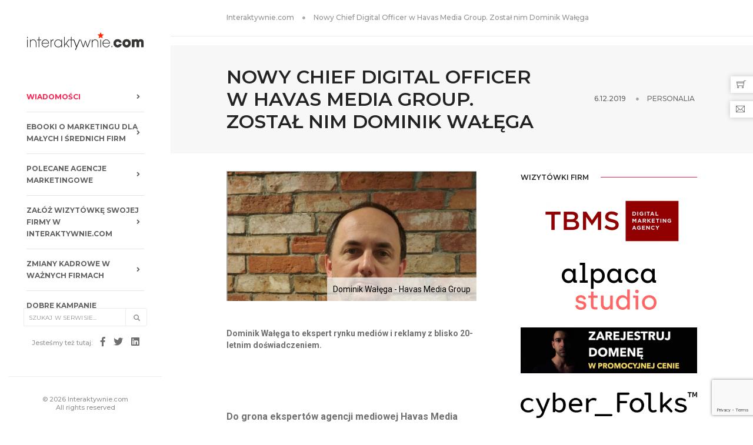

--- FILE ---
content_type: text/html; charset=utf-8
request_url: https://www.google.com/recaptcha/api2/anchor?ar=1&k=6LcpLJEpAAAAAIFoFjdA_LxFK2zHegObQ8a3bzvo&co=aHR0cHM6Ly9pbnRlcmFrdHl3bmllLmNvbTo0NDM.&hl=en&v=7gg7H51Q-naNfhmCP3_R47ho&size=invisible&anchor-ms=20000&execute-ms=30000&cb=ys3c9q49clw8
body_size: 48109
content:
<!DOCTYPE HTML><html dir="ltr" lang="en"><head><meta http-equiv="Content-Type" content="text/html; charset=UTF-8">
<meta http-equiv="X-UA-Compatible" content="IE=edge">
<title>reCAPTCHA</title>
<style type="text/css">
/* cyrillic-ext */
@font-face {
  font-family: 'Roboto';
  font-style: normal;
  font-weight: 400;
  font-stretch: 100%;
  src: url(//fonts.gstatic.com/s/roboto/v48/KFO7CnqEu92Fr1ME7kSn66aGLdTylUAMa3GUBHMdazTgWw.woff2) format('woff2');
  unicode-range: U+0460-052F, U+1C80-1C8A, U+20B4, U+2DE0-2DFF, U+A640-A69F, U+FE2E-FE2F;
}
/* cyrillic */
@font-face {
  font-family: 'Roboto';
  font-style: normal;
  font-weight: 400;
  font-stretch: 100%;
  src: url(//fonts.gstatic.com/s/roboto/v48/KFO7CnqEu92Fr1ME7kSn66aGLdTylUAMa3iUBHMdazTgWw.woff2) format('woff2');
  unicode-range: U+0301, U+0400-045F, U+0490-0491, U+04B0-04B1, U+2116;
}
/* greek-ext */
@font-face {
  font-family: 'Roboto';
  font-style: normal;
  font-weight: 400;
  font-stretch: 100%;
  src: url(//fonts.gstatic.com/s/roboto/v48/KFO7CnqEu92Fr1ME7kSn66aGLdTylUAMa3CUBHMdazTgWw.woff2) format('woff2');
  unicode-range: U+1F00-1FFF;
}
/* greek */
@font-face {
  font-family: 'Roboto';
  font-style: normal;
  font-weight: 400;
  font-stretch: 100%;
  src: url(//fonts.gstatic.com/s/roboto/v48/KFO7CnqEu92Fr1ME7kSn66aGLdTylUAMa3-UBHMdazTgWw.woff2) format('woff2');
  unicode-range: U+0370-0377, U+037A-037F, U+0384-038A, U+038C, U+038E-03A1, U+03A3-03FF;
}
/* math */
@font-face {
  font-family: 'Roboto';
  font-style: normal;
  font-weight: 400;
  font-stretch: 100%;
  src: url(//fonts.gstatic.com/s/roboto/v48/KFO7CnqEu92Fr1ME7kSn66aGLdTylUAMawCUBHMdazTgWw.woff2) format('woff2');
  unicode-range: U+0302-0303, U+0305, U+0307-0308, U+0310, U+0312, U+0315, U+031A, U+0326-0327, U+032C, U+032F-0330, U+0332-0333, U+0338, U+033A, U+0346, U+034D, U+0391-03A1, U+03A3-03A9, U+03B1-03C9, U+03D1, U+03D5-03D6, U+03F0-03F1, U+03F4-03F5, U+2016-2017, U+2034-2038, U+203C, U+2040, U+2043, U+2047, U+2050, U+2057, U+205F, U+2070-2071, U+2074-208E, U+2090-209C, U+20D0-20DC, U+20E1, U+20E5-20EF, U+2100-2112, U+2114-2115, U+2117-2121, U+2123-214F, U+2190, U+2192, U+2194-21AE, U+21B0-21E5, U+21F1-21F2, U+21F4-2211, U+2213-2214, U+2216-22FF, U+2308-230B, U+2310, U+2319, U+231C-2321, U+2336-237A, U+237C, U+2395, U+239B-23B7, U+23D0, U+23DC-23E1, U+2474-2475, U+25AF, U+25B3, U+25B7, U+25BD, U+25C1, U+25CA, U+25CC, U+25FB, U+266D-266F, U+27C0-27FF, U+2900-2AFF, U+2B0E-2B11, U+2B30-2B4C, U+2BFE, U+3030, U+FF5B, U+FF5D, U+1D400-1D7FF, U+1EE00-1EEFF;
}
/* symbols */
@font-face {
  font-family: 'Roboto';
  font-style: normal;
  font-weight: 400;
  font-stretch: 100%;
  src: url(//fonts.gstatic.com/s/roboto/v48/KFO7CnqEu92Fr1ME7kSn66aGLdTylUAMaxKUBHMdazTgWw.woff2) format('woff2');
  unicode-range: U+0001-000C, U+000E-001F, U+007F-009F, U+20DD-20E0, U+20E2-20E4, U+2150-218F, U+2190, U+2192, U+2194-2199, U+21AF, U+21E6-21F0, U+21F3, U+2218-2219, U+2299, U+22C4-22C6, U+2300-243F, U+2440-244A, U+2460-24FF, U+25A0-27BF, U+2800-28FF, U+2921-2922, U+2981, U+29BF, U+29EB, U+2B00-2BFF, U+4DC0-4DFF, U+FFF9-FFFB, U+10140-1018E, U+10190-1019C, U+101A0, U+101D0-101FD, U+102E0-102FB, U+10E60-10E7E, U+1D2C0-1D2D3, U+1D2E0-1D37F, U+1F000-1F0FF, U+1F100-1F1AD, U+1F1E6-1F1FF, U+1F30D-1F30F, U+1F315, U+1F31C, U+1F31E, U+1F320-1F32C, U+1F336, U+1F378, U+1F37D, U+1F382, U+1F393-1F39F, U+1F3A7-1F3A8, U+1F3AC-1F3AF, U+1F3C2, U+1F3C4-1F3C6, U+1F3CA-1F3CE, U+1F3D4-1F3E0, U+1F3ED, U+1F3F1-1F3F3, U+1F3F5-1F3F7, U+1F408, U+1F415, U+1F41F, U+1F426, U+1F43F, U+1F441-1F442, U+1F444, U+1F446-1F449, U+1F44C-1F44E, U+1F453, U+1F46A, U+1F47D, U+1F4A3, U+1F4B0, U+1F4B3, U+1F4B9, U+1F4BB, U+1F4BF, U+1F4C8-1F4CB, U+1F4D6, U+1F4DA, U+1F4DF, U+1F4E3-1F4E6, U+1F4EA-1F4ED, U+1F4F7, U+1F4F9-1F4FB, U+1F4FD-1F4FE, U+1F503, U+1F507-1F50B, U+1F50D, U+1F512-1F513, U+1F53E-1F54A, U+1F54F-1F5FA, U+1F610, U+1F650-1F67F, U+1F687, U+1F68D, U+1F691, U+1F694, U+1F698, U+1F6AD, U+1F6B2, U+1F6B9-1F6BA, U+1F6BC, U+1F6C6-1F6CF, U+1F6D3-1F6D7, U+1F6E0-1F6EA, U+1F6F0-1F6F3, U+1F6F7-1F6FC, U+1F700-1F7FF, U+1F800-1F80B, U+1F810-1F847, U+1F850-1F859, U+1F860-1F887, U+1F890-1F8AD, U+1F8B0-1F8BB, U+1F8C0-1F8C1, U+1F900-1F90B, U+1F93B, U+1F946, U+1F984, U+1F996, U+1F9E9, U+1FA00-1FA6F, U+1FA70-1FA7C, U+1FA80-1FA89, U+1FA8F-1FAC6, U+1FACE-1FADC, U+1FADF-1FAE9, U+1FAF0-1FAF8, U+1FB00-1FBFF;
}
/* vietnamese */
@font-face {
  font-family: 'Roboto';
  font-style: normal;
  font-weight: 400;
  font-stretch: 100%;
  src: url(//fonts.gstatic.com/s/roboto/v48/KFO7CnqEu92Fr1ME7kSn66aGLdTylUAMa3OUBHMdazTgWw.woff2) format('woff2');
  unicode-range: U+0102-0103, U+0110-0111, U+0128-0129, U+0168-0169, U+01A0-01A1, U+01AF-01B0, U+0300-0301, U+0303-0304, U+0308-0309, U+0323, U+0329, U+1EA0-1EF9, U+20AB;
}
/* latin-ext */
@font-face {
  font-family: 'Roboto';
  font-style: normal;
  font-weight: 400;
  font-stretch: 100%;
  src: url(//fonts.gstatic.com/s/roboto/v48/KFO7CnqEu92Fr1ME7kSn66aGLdTylUAMa3KUBHMdazTgWw.woff2) format('woff2');
  unicode-range: U+0100-02BA, U+02BD-02C5, U+02C7-02CC, U+02CE-02D7, U+02DD-02FF, U+0304, U+0308, U+0329, U+1D00-1DBF, U+1E00-1E9F, U+1EF2-1EFF, U+2020, U+20A0-20AB, U+20AD-20C0, U+2113, U+2C60-2C7F, U+A720-A7FF;
}
/* latin */
@font-face {
  font-family: 'Roboto';
  font-style: normal;
  font-weight: 400;
  font-stretch: 100%;
  src: url(//fonts.gstatic.com/s/roboto/v48/KFO7CnqEu92Fr1ME7kSn66aGLdTylUAMa3yUBHMdazQ.woff2) format('woff2');
  unicode-range: U+0000-00FF, U+0131, U+0152-0153, U+02BB-02BC, U+02C6, U+02DA, U+02DC, U+0304, U+0308, U+0329, U+2000-206F, U+20AC, U+2122, U+2191, U+2193, U+2212, U+2215, U+FEFF, U+FFFD;
}
/* cyrillic-ext */
@font-face {
  font-family: 'Roboto';
  font-style: normal;
  font-weight: 500;
  font-stretch: 100%;
  src: url(//fonts.gstatic.com/s/roboto/v48/KFO7CnqEu92Fr1ME7kSn66aGLdTylUAMa3GUBHMdazTgWw.woff2) format('woff2');
  unicode-range: U+0460-052F, U+1C80-1C8A, U+20B4, U+2DE0-2DFF, U+A640-A69F, U+FE2E-FE2F;
}
/* cyrillic */
@font-face {
  font-family: 'Roboto';
  font-style: normal;
  font-weight: 500;
  font-stretch: 100%;
  src: url(//fonts.gstatic.com/s/roboto/v48/KFO7CnqEu92Fr1ME7kSn66aGLdTylUAMa3iUBHMdazTgWw.woff2) format('woff2');
  unicode-range: U+0301, U+0400-045F, U+0490-0491, U+04B0-04B1, U+2116;
}
/* greek-ext */
@font-face {
  font-family: 'Roboto';
  font-style: normal;
  font-weight: 500;
  font-stretch: 100%;
  src: url(//fonts.gstatic.com/s/roboto/v48/KFO7CnqEu92Fr1ME7kSn66aGLdTylUAMa3CUBHMdazTgWw.woff2) format('woff2');
  unicode-range: U+1F00-1FFF;
}
/* greek */
@font-face {
  font-family: 'Roboto';
  font-style: normal;
  font-weight: 500;
  font-stretch: 100%;
  src: url(//fonts.gstatic.com/s/roboto/v48/KFO7CnqEu92Fr1ME7kSn66aGLdTylUAMa3-UBHMdazTgWw.woff2) format('woff2');
  unicode-range: U+0370-0377, U+037A-037F, U+0384-038A, U+038C, U+038E-03A1, U+03A3-03FF;
}
/* math */
@font-face {
  font-family: 'Roboto';
  font-style: normal;
  font-weight: 500;
  font-stretch: 100%;
  src: url(//fonts.gstatic.com/s/roboto/v48/KFO7CnqEu92Fr1ME7kSn66aGLdTylUAMawCUBHMdazTgWw.woff2) format('woff2');
  unicode-range: U+0302-0303, U+0305, U+0307-0308, U+0310, U+0312, U+0315, U+031A, U+0326-0327, U+032C, U+032F-0330, U+0332-0333, U+0338, U+033A, U+0346, U+034D, U+0391-03A1, U+03A3-03A9, U+03B1-03C9, U+03D1, U+03D5-03D6, U+03F0-03F1, U+03F4-03F5, U+2016-2017, U+2034-2038, U+203C, U+2040, U+2043, U+2047, U+2050, U+2057, U+205F, U+2070-2071, U+2074-208E, U+2090-209C, U+20D0-20DC, U+20E1, U+20E5-20EF, U+2100-2112, U+2114-2115, U+2117-2121, U+2123-214F, U+2190, U+2192, U+2194-21AE, U+21B0-21E5, U+21F1-21F2, U+21F4-2211, U+2213-2214, U+2216-22FF, U+2308-230B, U+2310, U+2319, U+231C-2321, U+2336-237A, U+237C, U+2395, U+239B-23B7, U+23D0, U+23DC-23E1, U+2474-2475, U+25AF, U+25B3, U+25B7, U+25BD, U+25C1, U+25CA, U+25CC, U+25FB, U+266D-266F, U+27C0-27FF, U+2900-2AFF, U+2B0E-2B11, U+2B30-2B4C, U+2BFE, U+3030, U+FF5B, U+FF5D, U+1D400-1D7FF, U+1EE00-1EEFF;
}
/* symbols */
@font-face {
  font-family: 'Roboto';
  font-style: normal;
  font-weight: 500;
  font-stretch: 100%;
  src: url(//fonts.gstatic.com/s/roboto/v48/KFO7CnqEu92Fr1ME7kSn66aGLdTylUAMaxKUBHMdazTgWw.woff2) format('woff2');
  unicode-range: U+0001-000C, U+000E-001F, U+007F-009F, U+20DD-20E0, U+20E2-20E4, U+2150-218F, U+2190, U+2192, U+2194-2199, U+21AF, U+21E6-21F0, U+21F3, U+2218-2219, U+2299, U+22C4-22C6, U+2300-243F, U+2440-244A, U+2460-24FF, U+25A0-27BF, U+2800-28FF, U+2921-2922, U+2981, U+29BF, U+29EB, U+2B00-2BFF, U+4DC0-4DFF, U+FFF9-FFFB, U+10140-1018E, U+10190-1019C, U+101A0, U+101D0-101FD, U+102E0-102FB, U+10E60-10E7E, U+1D2C0-1D2D3, U+1D2E0-1D37F, U+1F000-1F0FF, U+1F100-1F1AD, U+1F1E6-1F1FF, U+1F30D-1F30F, U+1F315, U+1F31C, U+1F31E, U+1F320-1F32C, U+1F336, U+1F378, U+1F37D, U+1F382, U+1F393-1F39F, U+1F3A7-1F3A8, U+1F3AC-1F3AF, U+1F3C2, U+1F3C4-1F3C6, U+1F3CA-1F3CE, U+1F3D4-1F3E0, U+1F3ED, U+1F3F1-1F3F3, U+1F3F5-1F3F7, U+1F408, U+1F415, U+1F41F, U+1F426, U+1F43F, U+1F441-1F442, U+1F444, U+1F446-1F449, U+1F44C-1F44E, U+1F453, U+1F46A, U+1F47D, U+1F4A3, U+1F4B0, U+1F4B3, U+1F4B9, U+1F4BB, U+1F4BF, U+1F4C8-1F4CB, U+1F4D6, U+1F4DA, U+1F4DF, U+1F4E3-1F4E6, U+1F4EA-1F4ED, U+1F4F7, U+1F4F9-1F4FB, U+1F4FD-1F4FE, U+1F503, U+1F507-1F50B, U+1F50D, U+1F512-1F513, U+1F53E-1F54A, U+1F54F-1F5FA, U+1F610, U+1F650-1F67F, U+1F687, U+1F68D, U+1F691, U+1F694, U+1F698, U+1F6AD, U+1F6B2, U+1F6B9-1F6BA, U+1F6BC, U+1F6C6-1F6CF, U+1F6D3-1F6D7, U+1F6E0-1F6EA, U+1F6F0-1F6F3, U+1F6F7-1F6FC, U+1F700-1F7FF, U+1F800-1F80B, U+1F810-1F847, U+1F850-1F859, U+1F860-1F887, U+1F890-1F8AD, U+1F8B0-1F8BB, U+1F8C0-1F8C1, U+1F900-1F90B, U+1F93B, U+1F946, U+1F984, U+1F996, U+1F9E9, U+1FA00-1FA6F, U+1FA70-1FA7C, U+1FA80-1FA89, U+1FA8F-1FAC6, U+1FACE-1FADC, U+1FADF-1FAE9, U+1FAF0-1FAF8, U+1FB00-1FBFF;
}
/* vietnamese */
@font-face {
  font-family: 'Roboto';
  font-style: normal;
  font-weight: 500;
  font-stretch: 100%;
  src: url(//fonts.gstatic.com/s/roboto/v48/KFO7CnqEu92Fr1ME7kSn66aGLdTylUAMa3OUBHMdazTgWw.woff2) format('woff2');
  unicode-range: U+0102-0103, U+0110-0111, U+0128-0129, U+0168-0169, U+01A0-01A1, U+01AF-01B0, U+0300-0301, U+0303-0304, U+0308-0309, U+0323, U+0329, U+1EA0-1EF9, U+20AB;
}
/* latin-ext */
@font-face {
  font-family: 'Roboto';
  font-style: normal;
  font-weight: 500;
  font-stretch: 100%;
  src: url(//fonts.gstatic.com/s/roboto/v48/KFO7CnqEu92Fr1ME7kSn66aGLdTylUAMa3KUBHMdazTgWw.woff2) format('woff2');
  unicode-range: U+0100-02BA, U+02BD-02C5, U+02C7-02CC, U+02CE-02D7, U+02DD-02FF, U+0304, U+0308, U+0329, U+1D00-1DBF, U+1E00-1E9F, U+1EF2-1EFF, U+2020, U+20A0-20AB, U+20AD-20C0, U+2113, U+2C60-2C7F, U+A720-A7FF;
}
/* latin */
@font-face {
  font-family: 'Roboto';
  font-style: normal;
  font-weight: 500;
  font-stretch: 100%;
  src: url(//fonts.gstatic.com/s/roboto/v48/KFO7CnqEu92Fr1ME7kSn66aGLdTylUAMa3yUBHMdazQ.woff2) format('woff2');
  unicode-range: U+0000-00FF, U+0131, U+0152-0153, U+02BB-02BC, U+02C6, U+02DA, U+02DC, U+0304, U+0308, U+0329, U+2000-206F, U+20AC, U+2122, U+2191, U+2193, U+2212, U+2215, U+FEFF, U+FFFD;
}
/* cyrillic-ext */
@font-face {
  font-family: 'Roboto';
  font-style: normal;
  font-weight: 900;
  font-stretch: 100%;
  src: url(//fonts.gstatic.com/s/roboto/v48/KFO7CnqEu92Fr1ME7kSn66aGLdTylUAMa3GUBHMdazTgWw.woff2) format('woff2');
  unicode-range: U+0460-052F, U+1C80-1C8A, U+20B4, U+2DE0-2DFF, U+A640-A69F, U+FE2E-FE2F;
}
/* cyrillic */
@font-face {
  font-family: 'Roboto';
  font-style: normal;
  font-weight: 900;
  font-stretch: 100%;
  src: url(//fonts.gstatic.com/s/roboto/v48/KFO7CnqEu92Fr1ME7kSn66aGLdTylUAMa3iUBHMdazTgWw.woff2) format('woff2');
  unicode-range: U+0301, U+0400-045F, U+0490-0491, U+04B0-04B1, U+2116;
}
/* greek-ext */
@font-face {
  font-family: 'Roboto';
  font-style: normal;
  font-weight: 900;
  font-stretch: 100%;
  src: url(//fonts.gstatic.com/s/roboto/v48/KFO7CnqEu92Fr1ME7kSn66aGLdTylUAMa3CUBHMdazTgWw.woff2) format('woff2');
  unicode-range: U+1F00-1FFF;
}
/* greek */
@font-face {
  font-family: 'Roboto';
  font-style: normal;
  font-weight: 900;
  font-stretch: 100%;
  src: url(//fonts.gstatic.com/s/roboto/v48/KFO7CnqEu92Fr1ME7kSn66aGLdTylUAMa3-UBHMdazTgWw.woff2) format('woff2');
  unicode-range: U+0370-0377, U+037A-037F, U+0384-038A, U+038C, U+038E-03A1, U+03A3-03FF;
}
/* math */
@font-face {
  font-family: 'Roboto';
  font-style: normal;
  font-weight: 900;
  font-stretch: 100%;
  src: url(//fonts.gstatic.com/s/roboto/v48/KFO7CnqEu92Fr1ME7kSn66aGLdTylUAMawCUBHMdazTgWw.woff2) format('woff2');
  unicode-range: U+0302-0303, U+0305, U+0307-0308, U+0310, U+0312, U+0315, U+031A, U+0326-0327, U+032C, U+032F-0330, U+0332-0333, U+0338, U+033A, U+0346, U+034D, U+0391-03A1, U+03A3-03A9, U+03B1-03C9, U+03D1, U+03D5-03D6, U+03F0-03F1, U+03F4-03F5, U+2016-2017, U+2034-2038, U+203C, U+2040, U+2043, U+2047, U+2050, U+2057, U+205F, U+2070-2071, U+2074-208E, U+2090-209C, U+20D0-20DC, U+20E1, U+20E5-20EF, U+2100-2112, U+2114-2115, U+2117-2121, U+2123-214F, U+2190, U+2192, U+2194-21AE, U+21B0-21E5, U+21F1-21F2, U+21F4-2211, U+2213-2214, U+2216-22FF, U+2308-230B, U+2310, U+2319, U+231C-2321, U+2336-237A, U+237C, U+2395, U+239B-23B7, U+23D0, U+23DC-23E1, U+2474-2475, U+25AF, U+25B3, U+25B7, U+25BD, U+25C1, U+25CA, U+25CC, U+25FB, U+266D-266F, U+27C0-27FF, U+2900-2AFF, U+2B0E-2B11, U+2B30-2B4C, U+2BFE, U+3030, U+FF5B, U+FF5D, U+1D400-1D7FF, U+1EE00-1EEFF;
}
/* symbols */
@font-face {
  font-family: 'Roboto';
  font-style: normal;
  font-weight: 900;
  font-stretch: 100%;
  src: url(//fonts.gstatic.com/s/roboto/v48/KFO7CnqEu92Fr1ME7kSn66aGLdTylUAMaxKUBHMdazTgWw.woff2) format('woff2');
  unicode-range: U+0001-000C, U+000E-001F, U+007F-009F, U+20DD-20E0, U+20E2-20E4, U+2150-218F, U+2190, U+2192, U+2194-2199, U+21AF, U+21E6-21F0, U+21F3, U+2218-2219, U+2299, U+22C4-22C6, U+2300-243F, U+2440-244A, U+2460-24FF, U+25A0-27BF, U+2800-28FF, U+2921-2922, U+2981, U+29BF, U+29EB, U+2B00-2BFF, U+4DC0-4DFF, U+FFF9-FFFB, U+10140-1018E, U+10190-1019C, U+101A0, U+101D0-101FD, U+102E0-102FB, U+10E60-10E7E, U+1D2C0-1D2D3, U+1D2E0-1D37F, U+1F000-1F0FF, U+1F100-1F1AD, U+1F1E6-1F1FF, U+1F30D-1F30F, U+1F315, U+1F31C, U+1F31E, U+1F320-1F32C, U+1F336, U+1F378, U+1F37D, U+1F382, U+1F393-1F39F, U+1F3A7-1F3A8, U+1F3AC-1F3AF, U+1F3C2, U+1F3C4-1F3C6, U+1F3CA-1F3CE, U+1F3D4-1F3E0, U+1F3ED, U+1F3F1-1F3F3, U+1F3F5-1F3F7, U+1F408, U+1F415, U+1F41F, U+1F426, U+1F43F, U+1F441-1F442, U+1F444, U+1F446-1F449, U+1F44C-1F44E, U+1F453, U+1F46A, U+1F47D, U+1F4A3, U+1F4B0, U+1F4B3, U+1F4B9, U+1F4BB, U+1F4BF, U+1F4C8-1F4CB, U+1F4D6, U+1F4DA, U+1F4DF, U+1F4E3-1F4E6, U+1F4EA-1F4ED, U+1F4F7, U+1F4F9-1F4FB, U+1F4FD-1F4FE, U+1F503, U+1F507-1F50B, U+1F50D, U+1F512-1F513, U+1F53E-1F54A, U+1F54F-1F5FA, U+1F610, U+1F650-1F67F, U+1F687, U+1F68D, U+1F691, U+1F694, U+1F698, U+1F6AD, U+1F6B2, U+1F6B9-1F6BA, U+1F6BC, U+1F6C6-1F6CF, U+1F6D3-1F6D7, U+1F6E0-1F6EA, U+1F6F0-1F6F3, U+1F6F7-1F6FC, U+1F700-1F7FF, U+1F800-1F80B, U+1F810-1F847, U+1F850-1F859, U+1F860-1F887, U+1F890-1F8AD, U+1F8B0-1F8BB, U+1F8C0-1F8C1, U+1F900-1F90B, U+1F93B, U+1F946, U+1F984, U+1F996, U+1F9E9, U+1FA00-1FA6F, U+1FA70-1FA7C, U+1FA80-1FA89, U+1FA8F-1FAC6, U+1FACE-1FADC, U+1FADF-1FAE9, U+1FAF0-1FAF8, U+1FB00-1FBFF;
}
/* vietnamese */
@font-face {
  font-family: 'Roboto';
  font-style: normal;
  font-weight: 900;
  font-stretch: 100%;
  src: url(//fonts.gstatic.com/s/roboto/v48/KFO7CnqEu92Fr1ME7kSn66aGLdTylUAMa3OUBHMdazTgWw.woff2) format('woff2');
  unicode-range: U+0102-0103, U+0110-0111, U+0128-0129, U+0168-0169, U+01A0-01A1, U+01AF-01B0, U+0300-0301, U+0303-0304, U+0308-0309, U+0323, U+0329, U+1EA0-1EF9, U+20AB;
}
/* latin-ext */
@font-face {
  font-family: 'Roboto';
  font-style: normal;
  font-weight: 900;
  font-stretch: 100%;
  src: url(//fonts.gstatic.com/s/roboto/v48/KFO7CnqEu92Fr1ME7kSn66aGLdTylUAMa3KUBHMdazTgWw.woff2) format('woff2');
  unicode-range: U+0100-02BA, U+02BD-02C5, U+02C7-02CC, U+02CE-02D7, U+02DD-02FF, U+0304, U+0308, U+0329, U+1D00-1DBF, U+1E00-1E9F, U+1EF2-1EFF, U+2020, U+20A0-20AB, U+20AD-20C0, U+2113, U+2C60-2C7F, U+A720-A7FF;
}
/* latin */
@font-face {
  font-family: 'Roboto';
  font-style: normal;
  font-weight: 900;
  font-stretch: 100%;
  src: url(//fonts.gstatic.com/s/roboto/v48/KFO7CnqEu92Fr1ME7kSn66aGLdTylUAMa3yUBHMdazQ.woff2) format('woff2');
  unicode-range: U+0000-00FF, U+0131, U+0152-0153, U+02BB-02BC, U+02C6, U+02DA, U+02DC, U+0304, U+0308, U+0329, U+2000-206F, U+20AC, U+2122, U+2191, U+2193, U+2212, U+2215, U+FEFF, U+FFFD;
}

</style>
<link rel="stylesheet" type="text/css" href="https://www.gstatic.com/recaptcha/releases/7gg7H51Q-naNfhmCP3_R47ho/styles__ltr.css">
<script nonce="MOyJZQPJRpExcUUBIIYSrw" type="text/javascript">window['__recaptcha_api'] = 'https://www.google.com/recaptcha/api2/';</script>
<script type="text/javascript" src="https://www.gstatic.com/recaptcha/releases/7gg7H51Q-naNfhmCP3_R47ho/recaptcha__en.js" nonce="MOyJZQPJRpExcUUBIIYSrw">
      
    </script></head>
<body><div id="rc-anchor-alert" class="rc-anchor-alert"></div>
<input type="hidden" id="recaptcha-token" value="[base64]">
<script type="text/javascript" nonce="MOyJZQPJRpExcUUBIIYSrw">
      recaptcha.anchor.Main.init("[\x22ainput\x22,[\x22bgdata\x22,\x22\x22,\[base64]/[base64]/[base64]/[base64]/cjw8ejpyPj4+eil9Y2F0Y2gobCl7dGhyb3cgbDt9fSxIPWZ1bmN0aW9uKHcsdCx6KXtpZih3PT0xOTR8fHc9PTIwOCl0LnZbd10/dC52W3ddLmNvbmNhdCh6KTp0LnZbd109b2Yoeix0KTtlbHNle2lmKHQuYkImJnchPTMxNylyZXR1cm47dz09NjZ8fHc9PTEyMnx8dz09NDcwfHx3PT00NHx8dz09NDE2fHx3PT0zOTd8fHc9PTQyMXx8dz09Njh8fHc9PTcwfHx3PT0xODQ/[base64]/[base64]/[base64]/bmV3IGRbVl0oSlswXSk6cD09Mj9uZXcgZFtWXShKWzBdLEpbMV0pOnA9PTM/bmV3IGRbVl0oSlswXSxKWzFdLEpbMl0pOnA9PTQ/[base64]/[base64]/[base64]/[base64]\x22,\[base64]\x22,\x22JMKcWhbDh8OEwoNTw7QlEsOZCDrDghPCsAoyw60Gw77Du8Kcw6jCoWIRK2BuUMOHGsO/K8ONw57DhSlxwqHCmMO/Rh8jdcOcesOYwpbDnMO4LBfDo8Kiw4Qww7kEWyjDp8KkfQ/CgHxQw47CpsK+bcKpwqjCnV8Qw6HDtcKGCsO8PMOYwpAUKnnCkxg1d0h8wrTCrSQ5IMKAw4LCogLDkMOXwogkDw3ClXHCm8O3wrBwElRNwokgQUTCtg/CvsOFUzsQwoLDmggtV08YeWc8WxzDkQV9w5EOw55dIcKgw5ZofMO+ZsK9woRaw6o3czJmw7zDvn1Kw5V5OsODw4UywrzDt07CswIUZ8O+w6RmwqJBUsKpwr/DmyfDpxTDg8K3w7HDrXZ8QyhMwpHDkwc7w5DCpQnCinHChFMtwoNOZcKCw6QxwoNUw4AQAsKpw77CsMKOw4h+fF7DksOIITMMDsK/[base64]/[base64]/DoMOrBsOhw5dXw6/CucKCw6nDjHDDmVDDssO4w5rCrW3CkXTCpsKgw6ggw6hWwq1SWygTw7nDkcK6w6oqwr7DtMKMQsOlwq1mHsOUw7EzIXDCsVdiw7lIw7s9w5oYwr/CusO5KGnCtWnDlinCtTPDtcK/wpLCm8OtbsOIdcOPZk5tw7V8w4bCh2zDnMOZBMO3w6dOw4PDvxJxOQDDoCvCvC18wrDDjzoQHzrDnsKeThxHw5JJR8K7MGvCvgdeN8OPw7Zrw5bDtcKjeA/[base64]/LQghwo9+FGIjYGXCrcKAwoY0QUNcP8KEwovChV/Di8KiwrJew79+wobDssKQDho9csOWJQjCuSzDjcKNw4BgGEfCucKmT0DDiMKLw5oMw7J9w5RxLEjDncOgHsKoX8KZUVN7wqjDqk1UciPCqWRWHsK+IT9cwrTChsKpN1LDi8KwF8Klw4DCgMOHAcO7woYWwrPDmcKFdsO0w5rCmsK4U8K/ChrCtTzCh1AHY8KLw4nDlcKrw4Z4w6QyF8ODw75XMirDsixAKsOpIMKfUBgJw6RsQsO3XcK5wq/[base64]/[base64]/Dkn7CtcOiLnfCn8KjwofCi8OSLSN5w5TDuyRgaSfDs2XDi2sJwqxBwrPDv8OpKTlkwp4jXcKkMT3DllxkXMK6wqnDoAnCp8KWwoYtYSXCkH5mHVjCkVISw5HCsVFYw6zCiMKlWWDCs8O+w5vDnBtBJUgVw757DEvCkUo0wqLDqsKRwqPDpi/CgMO6RlXCk33Cu1lBBS4Gw54wGcO9EMKUw6HDiy/DtEnDq3NXWEECwpoODcKMwqdBw4oLaHt4H8OmUEnCu8OifVMqwprDtl3CknXDtSzCvUxRVkIow59yw4vDrVLChFHDmMOFwrwOwpPCp1wEKBJuwqfChHMuIh5zOBfCgcObw587wq48w5s+MMKRBcOgw7lewpE/YSLDvsKyw4Ftw4bCtgsywqUbZsKVw6rDvcKLOsKgHGXCvMKSw5TDknlDfUNrwrI8F8KLL8OEWxHCiMO7w6jDjMOYO8O6Lm8HGkxkwrbCtD5Awp/DrljCunEHwoXCj8Okw5rDuBXClsKzKkE0FcKDwqLDoHlRwpnDlsOxwqHDksOFMB/CjTdECi9OTh/Do0nClGnDjHkbwqs3w4zCvMO+AmUlw4rCgcO/wr0/eXnDhMKiTMOGFsOsFcKfwokmO30fw7hyw4HDvkTDlMKJfsKmw5zDlMKrwozDmwZ/N08uw5YFO8KXw4ByLQnCoUbCisK0w5PDl8KBw7XCp8K8H2XDp8KawpfCsgfDosOEOHHDoMODwoXCkgvDihM2wpMBw6LDs8OPXFh9NnXCssO3wqTCv8KcY8O6E8OfD8Kvd8KrLcOZWyjDogp+HcOvwp/ChsKkw7DCnn49CcKSwrzDu8O5XXcCwqrDjcO7FADCu1IHbXHCmGArQMO8UQvDmw0qXV3CgsOBWjTDq2ASwq1sBcOjfMOBw4zDv8OMwppywrDClDbCrMK9wo/[base64]/[base64]/CnMKJS8Kaw7Esw7fCrcKJJMKyF1dgw6Q1DGE9woDDkUbDoTLCoMKYw4QaFHHDjMK8CcO5w6BDHzjCpsKAMMKgwoDCp8ObQ8OaRTkDEsKZNh5RwrrCqcKeA8K0w5kdKMOpOE04eVFYwr1weMK7w7rCo2/ChSTDhF0KwqLCsMOiw67CpcOWRcKGRjclwrsiw743VMKjw65PPgRBw7V7Q18OFcOIw57Ci8O0KsOJwrXDtxnCgz3CsDzCuBdlfsK/[base64]/DusK8dHZiPcOZFlx/[base64]/[base64]/ComnCo8OhWcOHYWo3AHQNw6xbMxvDqXoQw4vDs2bCkXlPCCHDrB3DmMOHw7Azw4bDs8K7KsOXYBtFUcKxwqkrKXfDhsKNIsKQwqHCnhZtE8Otw6gVTcKLwqZFdHtjwq5+w7/DoBd8U8Opw4zDicO1McK3w4RQwpx2woMiw6dwDwcPw5LCpcOATW3CrQYAWsOdJcOuLMKIw6sNTj7DgsOUw4/CuMK8wrvCvSDCjmjCmh3DgzLCqxTCncKOwpDCtDnDhWdtbMOIwqDDuyXDsFzDlW1iw6UdwqHCu8Kxw4/DpmBwXMOOw63DucKJUsOKwovDjsKhw4nDnQx2w5FtwoRLw7xxwoDCrDZdw6N0BwHDssOvPwjDqnrDl8O+GsOvw6tTw5soPsK6wq/DucKWDxzDrBEMMh3ClAZSwrYTw4DDvFR8C37CmxsKOsKQEEBVw4cMFihuw6LDlMKSIhZkwoUQwpZ8w5wDEcOSfsORw7TCnsOewp/[base64]/Ds0TCssOJwog/w5x5QgjCpsOxfDPDpMOiw7TDj8KmPBc+PsKewpbClT0WUxUaw4szXHXCmW/Dn3p/CcK8wqEyw7nCpSzDuFvCoQvDtkrCnAzDpsKGVcK1PnBDw5UvO2tCw5B7wr0qA8KTbTx1THEdKg0MwrzCsXLDiUDCvcKAw7FxwosFwq/DgsOcwpwrecOjwoHDq8OSWifCg03DvsK2wrA6wqEPw4IBKUHCrnRJw4RNahHCjcKqQcOaXzrCkSQVFsOswrUDMG8cFcOxw5jCuR5owo7DnsKHw5DDicOKExl9PcKTwr/CnMOpXiDDksOWw6jCmhrCicOZwpfCg8KGwr9lMQDCvMK3ecOSACfCv8KHwqbDlTcowpfClFk7wovDsBsWwqTDo8KbwpZawqcAw6rDg8KrfMONwqXDhChhwosUwrJNw4zDqsK7w5QWw6IyKcOhJjvDj1/DocO/w7A7w7k7wr07w5RMTAZeUcOpGMKBw4QqEULDtQXDl8ORQV8qCcO0NVlkwoEFwqHDjsKgw6HCtcKzLMKtdsOXFVrCm8KrNcKMwq3Ch8OQJ8O7wqLCh3TDkl3DhTjDiho2dMKyOMO3V23Dn8KZAlsfw57CmW/CjEEqwq7DocKOw6IlwqnDssOSAMKMN8KmMsKFwrYNZ33CvnleIRjClMO7XCc0PcOBwq0PwoEVX8Ocw6kUw7VKwoQQQMOGB8O/w588aTY+w71twp/Cr8OqYcO7ciTCtcOQwod6w7HDisKKQsO0w43DjcOCwrUMw5bCl8OTNEXCu2wAwqHDp8KbfUpBWcOFIXfDsMOdwr1ew5vDgcKBwqg9wpLDgVpVw4FgwoY/wp1QThvCjF/[base64]/wqfCukzDi3FxE1DDl8O1P8KZXGzCv291J8OGwqxiMB7CsCxRwotTw6HCjcO8w415R0LCvzTCix0iwpzDojB7wr/DvHdEwpzClgNJwpHCmzkvwpoOwp0mwoUTwpdZw6w7a8KYwrXDvA/[base64]/d2/DrMKJw5HDmwrCvMKKR8O1csOYEERJck0mwrhrw7IUw4LDkBjDsycrBcOzdj3DiH8QUMOZw63ChhhjwqfCkABSRFTClHDDligSw5pgFMOATjJtw6wHDg5JwrPCuAjDqMKYw5JON8OUA8OeFMKSw6Q9WcKbw7HDusOeTsKBw6rClcOALE7DmMKKw4liKmLCmW/DlQk5OcOEcG0zw5rCvm/CscO8CmvCj3t6w45RwqDDpsKOwoTCnMKEdCHCtErCpcKLwqjDgsOyfcOuw6EWwq3CgMKuLU4tSj0RD8KhwoDCr1DDrWzChBArwr0Cwq3CtcOnC8K3PzbDqRE7ZcO6wpfCjU8rYVEew5bCjQZ/w4oSeWPDpyzDnX8DAcKLw4zDgcK/w5k2GlHDk8OpwoDCqcOYDcOJbMOXccKnwpPDo1rDpwrDqMO/DcKiaAPCtndFIMOQwq4LEMOjwrAtHcKtw5Npwp5WGsORwqDDucKwajc2w6HDtcKYGTvDu3TCp8OEEwXCmToTB2VQw5rCkkHCgzXDtzYVAHrDiQvCsGliXTQLw4rDpMOJYETDnxpXDTdVdMOgwrTDjFdmw64Jw54Hw6QPwpbCh8KyMivDt8Kfwp43wp/DilYLw7wMI1wWbhLCqnDCnFk6w6QJecO7GAAxw6TCtMKKwo7DoiIKD8OYw79vFkwxwq7CjMKdwq/[base64]/CsWg3eMORwr3ClMKsw5pbWAE1Az3Cq2NOwqfCg14Pw6rCssOjw57CpMOew6nDtXXDtsK8w5DCvGvCuXTDlMKSSi5/wrwnYWDCu8Kkw6bCiFzDiHHDpcOjJChAw7kmw6owTCgCcXcXTj9FKMKSGcO4VMKYwonCujTCvsOXw75HSRNpLmvClnYAw6TCjMOow6bCnk9nw47DlBZgw5bCqBxow5saQcKGwrddIsKzw5MWaz8bw6vConVSIUsvOMK/[base64]/wrnDlcOWNwfCkcOtTDfDncOSwqlaw5TDm8KzwppldMOGwqt1wp0hwqvDqXkXw4xpS8Ovwps4M8OBw7rCtMODw5k2woXDicOqRsKHw78Sw77Ciw8ofsKGw6xswr7CjXPDk0/DkxsqwrJpQ37Cvl7DiyhNw6HDosOxNQxSw5hsEGvCocO2w7zDgBfDiSnDggzDrcOgwqFXwqMww7HCoSvCvMK2RMOAwoIYaS5+wqUSw6Njb3AIU8Odw690wprDiBchwrbDvGjDg3rCgm88wrPCgcK7w7bCiBIywpY8w71vFMObwprCjMODwr/CpMKjd2E/wr3CucKVaDnDk8K8wpUMw6bDrsOAw45ReFbDlsKTJDbCgsKLwpZQZw4Bw6FCY8OcwoXCi8KPCXwqw45SVcOAwqE3KRdDw6RFSFHCqMKNawrDhEModcOZwprDuMOzwofDhMObw6U2w7nDtMK0w5Ziw4/[base64]/WCnCosOJw4how7t1wrlFKcOaMEsDFcKdc8K+XMKHHRjCnTYMw4nChQdSw6w3w6sfw6LCvRcVI8O3w4fDhUoJwoLCmXzCqMOhD1nDlsK+B1ZQIAUlEcOSwonDq1fDusOzwojCoiLDt8OOW3DDvFFGw754w7hzw5/CtcOJw5lXAcKlH0rChAvCrkvCvTzDok0Gw7fDusKOfgJJw7QLQMKswoxuU8OtWHxlYsKtK8O5cMKtwrzCqHLDt04WAcKpHizCucOdwoDDuVV4w6teEcO5YMO4w77DnkJ0wpHCv1IHw5/DssK6w7DDosOkwrvColPDkTNaw5HClBfCtsKOPV0Aw5TDrsK2DXvCtMKBw6IZDBnDo3vCv8Ojw7LClBInwojCuhrCgcOOw54Ww4AWw7DDihgPGMK6wqjDrGc7NsOsa8KwLA/[base64]/DiEgXfMOrS8O6wqjCuBvCvcKjRcOwwr/DowllKS7Cl0HDiMKzwrl6wozChMOswprDkzXDm8Kfw6DCrUkywrvCiVbDi8KNRyErKyDDi8OcRC/DncKdwpkJw5fCiXUEw4lpw7PCkg/Cp8OVw6PCqsOQP8OuBMOFBsO3I8K+w7l8ZsO/wp3Dm0Uhd8OgK8KJOcOuasOvExXDucKdwr8hdiDCoxjDiMORwpTCnRYNwoNtw5rDgjbCiWgFwqHDr8KNw4TDhU1kw4VgFMKjAcKTwphaWsK3MkQjw7HCqirDr8Kuw5QRFsKgIwU6wqUmwqNRMz3DpCYdw5M4wpdww5nCp1bCg0xew7HDoB4mJH/[base64]/elU4wonDisKqw6BcbMOSwqtZw4LDiMO6wrEow7Z/w7DCo8ObWC/DjDrCt8OAbWVYwoNVAlzDtcOwA8O8w5M/w7sZw7zClcK/w61Kwo/Ci8OHw7HDi2d9V0/CocKuwrTDjGh9w5szwpPDiF52wpfCvVbDjMKVw4VRw7TDssOFwpMCYMOEK8OnwqzDlsK3w7trciMRw5JHw7bCiC7CoRYwbjchD3TCq8KpVcK0wqlmUcOCVMKARj1LYcOKNRsYwr5fw5scQMKBVcO+wr7CnEbCvUkqOsK2wq/[base64]/[base64]/DqETCm8ONw7DDjz7DinXCkcObD8OAw6wXcDgFwqcpCz06w5rCjMKRw5TDi8Krwp7DjcKfwpdRY8OJw6DCicOjw4AlZgXDo1VmJWYiw60Sw4JiwqzCsU/[base64]/[base64]/fCfDtsK6BW1aw59TXiEXw5zCnHfCjHDClMOPw68KGUjCoRpAw6/CnmTDusKHScKLUsK7WQ3DmsKAUSvDlg0ESMK3WMO0w7w4w6ZwMSxiwpplw7Q4QsOoC8KEwrh7FMOqw6TCgsKiPSV1w4xLw6/DhAN4w5rDscKFCTXCmMOFw7A+FsKuCsKXwrXClsOLCMOlFjtXwrlrK8KJfsOsw4zCgQp/w5lFMBB8wo/DjsKyLcO/wpwmw5rDhMOywoHCnCxcLMKdTcOyOAHDgVrCtMOFwq/DosK6w63Dr8OnGS1dwpl/DghQWMKjUDjCn8O3f8OqS8Kjw5DCqWjDvyoZwrRaw5powozDt09CMcOMwoTDj1MCw5xaHMKowpTChcOnw455S8Kifi5wwrrCo8K7XsKvVMKiFMKrwqUTw4/Dkl4Aw7VxAjgXw4rDjcObwq3CtEgEVcO0w63DucK9T8ODN8KTRiYTw6JOwpzCrMOmw5PCksOYBcOxwoFnwr4UAcOVwofCiltrYsOeAMOEwrhMKHzDpn3Dv1nDoG7DtsKHw5kjw5nDg8ODwq5MGi7DvC/CpCUww7EhTD3CiAzCvcKkw5YgBkI0w5bCsMKow4/Cg8KADRQFw4QMwphQACB1RMKGUgHDvMOXw6vCpcKowqrDi8Kfwp7Dpi7CtsOOEijCrwAvAFVpwpfDjsKeAMOYH8OrBW/DtMKAw79RQsKsBlV7E8KYR8K6QiLCvHLDjMOtwo7DmcO/ecOFwoXDrsKewrTDn2gnw49ew75UOC0GbAIawr3ClETDg17Cri7CvwLDlWTCryDCrMKPwoFdAXDDgkl7CsKlwoEzwovCqsKqwpYBwrhIHcOnYsK/wqoXWcK7wpDCisOtw49Ew59uwqoFwptOEsOiwpxOMybCo0Zvw7zDpB7CjMOqwos3EGrCojpZwq5kwrMhZsOOdsORwrQkw551w6JUwpgSUkzDpBvCniDDoUJFw4zDtsKUYsObw5PCgsKawpDDtsKJwqjDrsKtw7LDl8OgHSt+JFBVwoLDjAhpWMKiO8OqMMK/w4IZw7nCvn8gwqsqw55KwphEQSwFw5MPTVQ9BcKHB8OkOXcLw4vDt8Kyw5bDgxcbUMO3ASPCgMOaTsKBUkPDusO7w5oTIcOmUsKuw7IuQMOed8KWw44Tw5FjwpLDscOgw5rCuyjDscOtw70qIMK7FMKNZ8KJSWjChsO/RisTQglcwpJ8wqfCn8KhwoI6woTDjBAAw6rDosOGwrLDsMKBwrbCv8O/YsKgT8KoFGp6QcKCF8KCEcO/[base64]/ChsOsAy7CugXDvsKvwr/Dq8KxWsOUBnnDq8KiwpnCgjTCm8OuOxfCsMKPUmY7w6wQw5/Drm/[base64]/DosKXwoEpw6bCtMOOJcK4H8OPTDZjwrtZDyrDl8K9LG5Bw7bClMKgUMORHjjCg3TCvT0rU8KGQcO4U8OKDMOPGMOtPcKow5bCogrDqhrDssKcY0nCjXTDpsKWRcO+w4DDm8OIw6I9w4HCnUdQBn/Ct8KRw6jDkDbDjcK5w48fMsOrM8OsRsKdw7BEw4XDlkfDnXbCnH3DqSvDhETDuMOYwqFjw57DjsOyw75Ow6l5wosIw4USw5/DrsOUaRTCv23CrQbCusKRJ8OpTMOGOsKZVcKFIsK6bVtNBg7CssKbPcOmwrUBEBQBKcOPwpwfJcKvBMKHIMO/w4zCl8KpwrMgOMOCSgvDsDfDhkfDsWvCqlprwrcgf20oVMKswoTDqVnDlnESw6PCiB3DiMOadMKcwo9OwqzDosK5wpo3wrvDkMKewo1cwoZOwo7Ci8OYw4XCmS/DvCXChMOiaAvCk8KaAsOxwq/[base64]/Dg37CqBrDm8O9L0vDh8O+N8OaS8KjDH1kwoHCm33DuFAHw7zCl8KlwrlRAsO/[base64]/LjpYwrVpXW9Ow4ZGw7VXYHXCmcOww6RSwpACTybCl8ONbS/CvwRAwpzChMKhNw3DkypKwoHDi8Kjw6TDvMKKwpMow4JcRXoDBcKiw4XDpj/CuVZjdQbDpcOsQsO8wrHDtMKgw6zClsKmw4vClQZGwoFFIsKKS8OYw5HCgWEdw74aT8KpL8Ogw7rDrsOvwq53EcKIwok3A8KucwpUw4jCkMOawovDiCABVm1GZsKEwqbDghZyw70XU8OLwrlEUcKuwqfDhX0VwrcFwpQgwqIGwq/[base64]/[base64]/CcO4woPCmcKAUcOOXMOrdDs6OwtLXzVbwpLChGnCn3QGFCvDtMKJEU/CrsKHT0/[base64]/CknIxwqrCisKQw7LDgcK2McKaXAo9PhQEMwPDmsO7f2d5FcO/WAHCssKew5bDt28Ow63Dk8KpdSMgw69DO8KdJsKTfh7CscKiwowLB2/[base64]/Dh8KqEsOnwqc1wqRrdcOwwrfDhMKbNMOIXArDpMKSUyFgFH3CsXNPw7gQwpHCtcKvJMKGN8KswrF6w6FIW30TLCLDhMK+w4bDgsKuHlhJTsKIK30tw5ZEKXRmOsOGTMOREwfCqD/CkjBowqzCiFrDth/ClU4uw4NPRTQeS8KRY8KvKRV3JR9zBcOnw7DDtWrDkcOvw6zDm2nDrcKWwpwqRVbCvMKnLMKFUHJtw7lzwpLCvMKqwrjCqsKsw594UcOaw5NAecKiERhjLEDClW/CrBTDqMKZwrjChcKhwonChydnMMO9ayLDg8KPwp1dF2bCnlvDlxnDlsOPwpLCusKow4k+BBbDqWzClXhsJMKfwo3DkHLCuGDCuUNrPMOgw6klDyFVOsKYwrVPw5bClMOKwoZ4wobDoXohworCrU/[base64]/fcKqKgPChmlgw4lXw7/CuMK6woXCvMKDe8K7w6dxwr4/wpPChMOfIWp2SHl1wpNpwpohwpXCpsKkw7HDtQDDvEDDncKOWBHCtMOTXcOXZcK2eMKUXH7DhcOgwoQawrDCp3c0HwfCocOVw6IhQ8OAXW3CskHDslUKw4JhCH4QwrJrbcKVEkHCsVDCi8K5w5Iuwp0Ww7XDuH/DtcKgw6Z4woJKw7NWwokVGRTCjMKXw58bDcKFacOawqthBQ1WPDATIcKhwqAIw5XDigkgwqHDhRsAOMK0C8KVXMK5JcKtw4xaLcO8w6c/w5zDqQZ8w7MFF8Kdw5c9D2MHwrsdDzPCl2R9w4MiL8O1wqnCosK6JDZQwo0NSGDCgizCrMKTw7IFw7tHwpHDmwfCsMOwwojDu8OgWhUHw6/ChUXCvMOxVCvDh8OMO8K3wobCsBfCtMOaL8OTIW/[base64]/Dp8OMwqMUwpkJTMOqEh3DgcOqw63CmMOIWkbDtcO5wr9aw5RQMl10NcOKVSsywoTCjcO/ajIWSlRCGsKJYMKqASnChB4zR8KWYcO8PQABwr/DpsKXYMKDwpxOelvCunR9b1/Dn8Oow6XCpAXCuBjDsWfCgsO9LT9dfMKrGgdBwp1Awr3ClcKkF8KfLsKBewINwpvCo1NVH8OLw6vCtMK/BMKvwozDocO3T1w6BsOlQcKAwovDpWTDvMKZcmzCgsOJSCbCmsKbSjNuwqdFwrgTwpfCnU/DqcOSw7oeXsODOcO9McKpQsOfXsO0NsKkBcKUwoEdw50aw54Awph3WMKKT0TCi8KcZgYWRBECKcOhRcKmMcKBwpBAQEPCtlDCrkHDhcOAw7l8BTjDocK9wp7CnsOnwpHDt8O9w59nQsK/[base64]/DmA9Zw5t5w71Zw489w53DqhkFNsK+W8OJwr7Cl8OQw68+wq/DhcOwwp7DpmYowqIMw7LDrT/DpCvDjVrDtl/CjMOqw5XDqcOSQndqwrEgwqrDpk3ClMKFwpPDkgQEeVHDvcK4WXMFJsOYZQYYwqPDqyLCisKYFWnCksOsAMO/w6nCucO5w6HDksK4wo3CqkQcwqQ7OMKRw4wCw6lewqbCvCHDoMOGcizCisOlam7DrcOhX1p4IMO4ScKVwo/CgsO3w5vCh0Q0BQvDs8OmwpN3wojDvm7Ct8Kww7fDqcOSw7Atw6jDgsOJXgnDmFtuVnvDunJ2w5pCMwnDsyrDv8KGZCDCp8KvwqExFA1CLsOXLcOPw7PDlMKowqzColM6SVDCl8OtJcKDw5RkWmTCj8K4w6/DpQMfCxfDvsOpfsKawrbCuWtbwpNgw5HCp8OjWsOjw5zDg3DCsiINw5rDngkdwpvDuMKgw6fDk8K6XsOrwoPChEnCnnfCgW9iw7rDkXXCtcK8N1A5bcOkw7bDmSREGxHDhMOhCMK6wqrDmDDCoMOWNMOGMmFoTMOHe8OVTg8sbsO8LMKwwp/[base64]/DnsOMF3xMwpfDqzrDixPDgyVEEkYyMwXCnMO/CQsewqjCk03CmFbCrcK5wp/[base64]/DpsKZwp4rwrZMEcOKNcK5w44UwqgCwpPDgzHDvsKREytHwpPDnDbCh23CrXLDnFzDryfCvMOlwqMEXcOlaFMWD8KPV8KFPDRUJAbCixDDpsOLw5HCiyxWw681SX04w4MYwqhMwpbCinvCnG5Gw50Zbm/Cn8Knw6LCkcOkBV9VesKwMXk+wqdzasKQQMOFf8K/wrphw63DucK4w7gBw4p0QsKCw6jCu2DDrhE6w6DCisOkN8KVw75qE33CqgfClcKzJMO3YsKbMwLDuWgiC8KFw4HDvsO2wpxtw63CvsK2CMO9EEp5KsKOFA5raHLCtcKGw556w6HDj1/DscOGfMO3w5cmasOow63CoMKqGzHDvETChcKEQcO2w4HChA3CqgAyIMO3dMKewrfCtmPDnMKBwoTDvcKSwpUpWyHCvsOnQU1gV8KJwos/w4AywpfCo15qwqoEwqjDvC9zeydCEn3Cg8OkJcK6e180w753acKRwokhbMKKwpMfw5XDp1IvUMKCKlJ3BcOCb3HCqnHCl8OnZwzDkzoSwrFXYz0fw47ClD7Cs0hfHmAbw7/DvR5qwpNYwqJVw7g/I8KSwqfDgVrDqcKAw6XCssK0w4cVK8KEw6sCw7kGwrkvRcObPcOWw6rDssKzw5XDuT/ChcOcw6DCusKnw5teJWAfwp7DnFLDrcK7IXJeQcKuVjd7wrjCmMKrw7PDugxwwrgQw41owqDDhsKuWG8qwpjDqcOuRMORw69+KDLCgcOMDjM7w4J7XsKdwpbDqRvDnWbCtcOGQk3Di8OZw4/DgMO4dErCv8OJwo8CYR/CjMKcwqgNwrjCsH8mflTDny/Cp8OwdgrCrMKPLl8mI8O2LsKBHMO4wo8aw5zCuTAzBMOUH8K2L8KOAsOrdRnCq2/ChkjDt8K2DMOsO8Kfw55pVMKMVcO5w6sEw5kOWF8vcMKYUmvCl8OjwrzCu8K1wr3Co8OBBMKRM8OXfsOXP8ODwo5Awr/[base64]/CqsKCwoxVw53DtTvCpMOKw7HCm2HCr1/CisOwXg9DM8ONw559wq/[base64]/DjCvDscO6w7clwrdmB8OEPsKZazHDjsKIwofDm3MeRx8Ww4ceQ8KvwqLCjsOCWDRRw4RsAcOHV0nDssODwoNWH8Oma3bDj8KSDcKsBFMvbcKTDAs/[base64]/CjkZHwpjCjMO8wpnDqcOHSMOwFH1XTcKHw7lnHgbChlvClQPDrMOmElU3wpdMWjtMdcKdwqHCtsOaekjCkAwscCEOCUTDlUkRPTjDrF7DgBV9QV7CtMOFwoHCrsKHwp7Cu2Qyw6/CtMKjwpkyBMO/WcKcw4Eqw4plw7vDpsOJwo5gLWV0acKPXAMSw4B1w4E0eBwPWxjCnC/CgMONwrM+Pg8Qw4bCrMOKwpp1w6LCicORw5dGHsOIWmPDgycHFELDjW/CuMODw7MTw6hWEXRYw4LCsTJddW9DfMOFw47DhwDDrcOXW8OJMSMuf0DCvBvCnsO0w4DDmhbCtcOsScK1w4cowrjDrcOSw7pOScOUG8O5wrXCvSp3KCjDgyXCgkjDkcKKJcOILyw/w6h5OVjCqMKANsOAwrcrwqIUw7Aawr/Ci8KKwpHDvzooNm7Di8OPw67DscOywpjDqy15wr1rw4DDrVbCqcORc8KdwoTDgcOEfMOASXUZB8Oqw4PDnAvClcOaZMKywopKwq83w6XDvsO/w43ChEvCqsK9LcKFworDlsOTXcKhwrl1w4A8w70xEMKUwro3woIgUgvCq0TDtcO2a8O/w6DDtWbCmAB1c1TDgcK/w4XCu8Oew63CrMO1woXDsCLComAXwrVkw5HDmcKjwr/[base64]/w6oAw7kEw6RIA1R1w5/[base64]/wp7CqMOSYH55bcK6wrMxwoDCvsKCwrjCqzrDssKUwrA9VsKPwrFePMOIwpZoBcO0H8OHw7p8NcKXF8OewpHCh10Rw6p4wq8EwoQmPsOdw7pIwrkaw4UDwpvDrsOXwq96FnLDo8K/w4AUVMKKw4EBwrgBwqvCryDCr350wpbDgcOFwrNmw6kmd8KuccKEw7TCjSTCqnDDsk3DrMKYQsOBQMKjJcKMG8Kfw4hNw6TDusKhw6DChsKHwoLDtMO1ETwnw4QkesK0MWrDusK+egrDoEwcSMOnOMKccMKHw7p6w5oow5dfw71JHANdUTXChW5OwpbDpcK/[base64]/wqDDtSBOR8KDOsOsw4VTw4hpwqcyw77DnwAYwodobWZvLsK3RsOcwoPCsVwPZsOCMldveW9tHkcZw7/CpMKsw7Fpw6lOFhIRQMKIw6plw60nw5jCuQZRwqjCqGNEwpHCmjY1Ww4xbwtPeRxqw4ksXcK1TsOyVirDpE/Cv8Kqwq9LfxHDoRl8wrnDv8OQwp7Dl8K6woLDv8Oxw4pdw6jCpwDDgMKuSsOrw5xmw5YEwrhYJsKIE23DpBN3w6HCoMOmUW7ClBZYw6JeM8ORw5DDqhXCgsKTaATDhMK6cF3Dh8KrEhDCgjHDjT87S8Kuw5Q/w6PDpDLCqsKpwojCocKaL8OtwpNxwqfDgMOCwoJ+w5LDt8KqdcOow4cPRcOAXAZkw5HCs8KPwoQvP1XDpV7CqQIEXAlfw5PCscK6woHCrsKYY8KIwp/[base64]/DohU7YMO9wqYdPsKgT2XCvjhWw6nCusOfHsKOwqPCnAXDlsOZIR7Dmw/DoMO/NsOgUsO4wqzDocO7PsOqwrLCosKWw4zCmwfDgcO2DlF9Z2TCg3BUwo5jwrMyw6bCslkBKsK5U8KpFcOVwqUqRcKvwpDCoMKyOVzCvcOsw7EmGsK5XmZOwo94LcO3ZDIXeXcqw4khaCVuFsOVb8OBR8O/wpHDk8OOw6VBw64aKMOKwoM7YG4wwqHDhk88E8OOUGJTw6HDisKEwrw4w6XCmMK1IcOKw5DDn0/CkcO7KMKQw67DsEXDqBfCgcObw64/[base64]/CmsKTfirDmMKhwrdFwp7DukzDuA99wq4+C8OcwoNDw5U7csKiZkg1MXEUdsKFFXwbK8O3w6ktegfDtHnDoQVQWRw2w4vCisO7b8KDwqA9B8KhwrJ1RSzCnhXCji5Xw6t0w6fCsULCnMKRw6DDi17CvW3CsDs3CcOBVcK2wqQKVk/DlcKOK8KuwrbDjwgMw7HCl8KVUSknwr8fdcOww71+w5PDuC/DnHfDmCzDjAc8w4ZsIRXCiWnDjcKtw4hzeSrDiMK9aRwhw6HDmMKJwoLDkRdOM8KlwqpXwqQ4PMOGCcKLRsK0w4McNMOCXsK/Q8OnwpvClcKfX0ohdTtRFQtlw6VQwr7Dg8KLSMOUUFfDsMKbZVocSMOeGMOww5LCtMK8SkVywrHCuBLCmGbCiMOaw5vDsTlzwrYoBSDDhnnDocKPw7lJIgF7LzfCnATCui/[base64]/CkFYIS8Owwqgne8OOcivCpQ3CncK7wqUgwoLDpFHDucKnRENcw5/DnsOHO8KTP8OhwpjDtVLCtm8ydELCpMOwwqXDvcKsQnfDmcO/w4vCukVCZXDClMOgBcKSCEXDgsKJL8OhNX/DisOvJ8KVWlDDg8K5MsKAw4Iiw58FwrDCg8OzCcKJw6cnw5B0amTCnMOKQ8KPwoTCpcOewqdDw4PClMOgYF8UwpPDmMOiwp9RworDn8Klwps3wrbCm0LCpmc9Pjddw7Eow6zDhi7CqWfCu2gRNkQmesKZPMKgwqnDlzfDl1LDncK7QVV/c8KtR3Jiw4AYcVJ2wpBmwrLDtsKTw4fDkcO7dXcVwozCrMKyw488AcO6MwzDm8Kkw5AVw5YyEWjDt8OQGhFYBxbDsCPCuwEjw5gDwqE5AcOSwo5cZcORw7AmL8KGw4JLHUseAS9kwpDCsBwJJi/DkCNXBMKDCzYGKG5rUyknAMK4w5DCiMKuw4tIwqIPMsKfZsOzwosAw6LDtsK/P18MGh7CnsONw7huNsKAw67CvGBpw6jDgUPClsKjAMKWw7xIAFAdCSZCwrRjewrDm8OXKcOufsK7aMKswpHCn8O9eBJxFQXCvMOiR3LCiFHDnRI/w5Z9W8ObwpdZwpnChVRcwqLCusObwowHHcKQwqXCjnHDs8Ktw75IGSsLw6HCvcOuwrrCqBoVUGs2FmzDrcKYw7fCp8K4wr8Fw70Nw6rDgcOCw6d0T0DCqEfDgTNaSVDCpsO7AsKkSH8zw7TCnW14D3fCiMKYwrRFecOdald0OWgTwqlMw5/DuMOqw7nDpDQvw6rCiMOVwoDCnio2Yg1kwq/Dl0FJwq8JN8KbXcKocUh3w6TDqsOBTF1DeQfCu8O8ZhPCvMOqMzIsVT8ow4d7C0LDjcKJf8KJwq1XwoLDgsObRWzCp31aMygUDMKVw6LClXrCq8OTw54TUkw/[base64]/CmsOKe8OLbRTDljbClMOXd8ODwoIafwVkOw3DvDYSd0vCjR48w4kjbUpzBsKew47DqMOZw63CrWzDjyHCm2dlasOzVMKIw5hMJmnCq3l/w7wpwqDClhMzwpXClnbCjHcFd2/DjS/CiWVzw4QnPsK7N8KrC33DjsOxw4HCtcKmwq/DsMOoJMKIOcOCwrlGw47DnsK2wrZFwp3Dv8KWCXPCnRcswofCjw/Cq3XCvMKpwrxuwpPCv2nCtCRGL8Odw4rCmMOTQl7CnMOcwp0yw7nChhvCocO6dsK3wozDscKhwocJO8OJAMO4wr3DqjbChsOEwrzDpGTDqSsAUcOJWMK0d8K0w5N+woXDvzF3OMOkw4LDoHEBD8KKwqDCvsODOMK/w6vDmcOkw7duaiRaw4hTLMK4w4XDuT8Qwp7DuHDCngbDk8Klw4UNScK2woxNNzNWw4LDs1RBUnYZWsKIXsObRQvCjCvCnXQiWQgEw6rCrSIWL8KtPsOra07DtlFfKcKMw4s5aMOLwqp9fMKbwpzCiWYvQExlPgYFM8Kuw4HDjMKeG8KXw7lJw5/[base64]/[base64]/[base64]/Diy07SynCrsOab1rDicOQSMOhw4EwwobCkW9Gwr8ZwrV2wqDCrMKdVz3CiMKtw5fDoSzDksO9wonDjcK3cMOWw7nDthguNsOGw7xlAyIhwqrDhCfDnw8FLG7DjgzDuGpRM8OZIyYkwrUzw5FIw4PCqwLDkCrCt8OkZ3pgasO3HTPDjHVdeQlpw5/Ds8OtLidrV8KhHMKtw5E+wqzDnMKAw78IEBcRZXZxCcKORcKOW8OZKUbDkHzDqkzCtUF6BCkHwpslBj7DiHkXMsKhwrMSdMKGw5tGwrlIw7bClMK1wprDoznDlW/CnjdTw4Zvwr7DhcOMw7/Co30pwpLDtlLClcK3w6oiw47CihHDqBh5LlwiOlTCsMOwwqoOwoLCnAPCo8OJwpxBw57DtMKqOsKbdMOiFiDCrA0hw6fCjcKjwozDhsOGMcO3PQQkwql5AF/DicO3w65pw4PDh3/DimfClsOfIsOiw54Hw5lXXX7Cu0HDh1RGfwfCuU7DucKaKW7DkkFew63CncOUw5nCg2tkw7kRDlXCmChYw5PDqMO/AcO1Uw4zGBjCiyTCqcOHwqLDgcOxwpvDi8OQwohZw6zCv8O9fig8woh/wrDCuWvClsOHw4t/X8Ogw680VsK7w6VQw54mIVnDusKTA8OqTsO8wrLDqcKQwpFgZDsCw7PDu3hlS3TDlcKtE0wywpzDjsOjwoklFsK2F10bQMKaCMOtw7rCvsKXO8OXwofDg8KpMsKWBsOVHB5Zw7JJPj4mHsOKfnxgQDTCu8K/w4ovSm8xG8O0w4PDhQseKhJ6AMKrw4XCocORw7TDgcKuLcKmw7zDlMKUUXPCq8Oew6PCq8Knwo5JI8OJwprChXTDrjzCmMOpw4LDkWnDsSgyCWQLw6wbNsOaJcKEw4VYw6Yuw6nDk8Obw6Vxw7DDklsew40VQMOzLjXDjyJRw4xawoxffx/DgCgcwq1VSMOlwpAKCMKBw7w/[base64]\\u003d\x22],null,[\x22conf\x22,null,\x226LcpLJEpAAAAAIFoFjdA_LxFK2zHegObQ8a3bzvo\x22,0,null,null,null,1,[21,125,63,73,95,87,41,43,42,83,102,105,109,121],[-1442069,365],0,null,null,null,null,0,null,0,null,700,1,null,0,\[base64]/tzcYADoGZWF6dTZkEg4Iiv2INxgAOgVNZklJNBoZCAMSFR0U8JfjNw7/vqUGGcSdCRmc4owCGQ\\u003d\\u003d\x22,0,0,null,null,1,null,0,0],\x22https://interaktywnie.com:443\x22,null,[3,1,1],null,null,null,1,3600,[\x22https://www.google.com/intl/en/policies/privacy/\x22,\x22https://www.google.com/intl/en/policies/terms/\x22],\x22mF2DJYuclt7FcVivaHo4XnHAHPIgubN1mSP6eKOfSj0\\u003d\x22,1,0,null,1,1767695604620,0,0,[39,64],null,[69,101,230,172],\x22RC-18VrVWHJ00dcng\x22,null,null,null,null,null,\x220dAFcWeA5X9_fAvSKFlEOee3ks869qSdYPXy_28zO4Sgjb8YyECqiXwaygegmKb_cL6TUhy4FKHTYQYqBtGbF7lQTSN8c9Sn7r1g\x22,1767778404649]");
    </script></body></html>

--- FILE ---
content_type: text/html; charset=utf-8
request_url: https://www.google.com/recaptcha/api2/aframe
body_size: -272
content:
<!DOCTYPE HTML><html><head><meta http-equiv="content-type" content="text/html; charset=UTF-8"></head><body><script nonce="yuRO-5jWchovyrxTGzyaaQ">/** Anti-fraud and anti-abuse applications only. See google.com/recaptcha */ try{var clients={'sodar':'https://pagead2.googlesyndication.com/pagead/sodar?'};window.addEventListener("message",function(a){try{if(a.source===window.parent){var b=JSON.parse(a.data);var c=clients[b['id']];if(c){var d=document.createElement('img');d.src=c+b['params']+'&rc='+(localStorage.getItem("rc::a")?sessionStorage.getItem("rc::b"):"");window.document.body.appendChild(d);sessionStorage.setItem("rc::e",parseInt(sessionStorage.getItem("rc::e")||0)+1);localStorage.setItem("rc::h",'1767692007847');}}}catch(b){}});window.parent.postMessage("_grecaptcha_ready", "*");}catch(b){}</script></body></html>